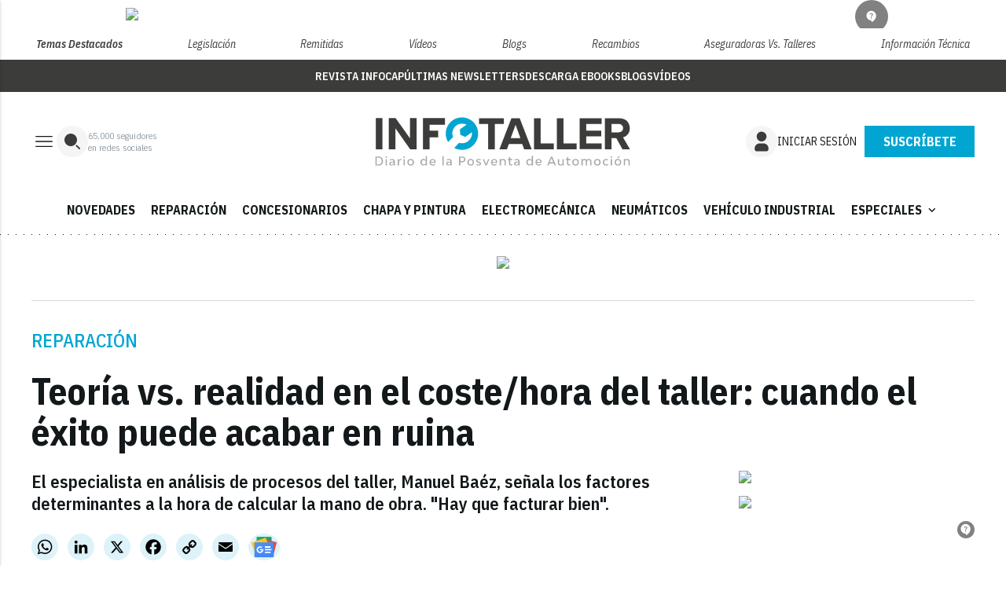

--- FILE ---
content_type: text/html; charset=UTF-8
request_url: https://api.infotaller.tv/api/comentar-login.php?t=4SAtRmti
body_size: 92
content:
<!-- registro -->
<div class="acceso-obligatorio">
    <p>¿Quieres dejar tu comentario?</p>
    <div class="btn-accesos">
        <a class="modal-trigger btn_ btn_periodico_color_1" href="#modal-login">
            <span>Iniciar sesión</span>
        </a>
        <a class="modal-trigger btn_ btn_periodico_color_2" href="#modal-registro">
            <span>Regístrate</span>
        </a>
    </div>
</div>


--- FILE ---
content_type: text/html; charset=utf-8
request_url: https://www.google.com/recaptcha/api2/anchor?ar=1&k=6LfGyOkrAAAAAES6Nb6hCeA77U8TXzaXH3lPdvqs&co=aHR0cHM6Ly93d3cuaW5mb3RhbGxlci50djo0NDM.&hl=en&v=PoyoqOPhxBO7pBk68S4YbpHZ&size=normal&anchor-ms=20000&execute-ms=30000&cb=c0neelhx1xki
body_size: 49449
content:
<!DOCTYPE HTML><html dir="ltr" lang="en"><head><meta http-equiv="Content-Type" content="text/html; charset=UTF-8">
<meta http-equiv="X-UA-Compatible" content="IE=edge">
<title>reCAPTCHA</title>
<style type="text/css">
/* cyrillic-ext */
@font-face {
  font-family: 'Roboto';
  font-style: normal;
  font-weight: 400;
  font-stretch: 100%;
  src: url(//fonts.gstatic.com/s/roboto/v48/KFO7CnqEu92Fr1ME7kSn66aGLdTylUAMa3GUBHMdazTgWw.woff2) format('woff2');
  unicode-range: U+0460-052F, U+1C80-1C8A, U+20B4, U+2DE0-2DFF, U+A640-A69F, U+FE2E-FE2F;
}
/* cyrillic */
@font-face {
  font-family: 'Roboto';
  font-style: normal;
  font-weight: 400;
  font-stretch: 100%;
  src: url(//fonts.gstatic.com/s/roboto/v48/KFO7CnqEu92Fr1ME7kSn66aGLdTylUAMa3iUBHMdazTgWw.woff2) format('woff2');
  unicode-range: U+0301, U+0400-045F, U+0490-0491, U+04B0-04B1, U+2116;
}
/* greek-ext */
@font-face {
  font-family: 'Roboto';
  font-style: normal;
  font-weight: 400;
  font-stretch: 100%;
  src: url(//fonts.gstatic.com/s/roboto/v48/KFO7CnqEu92Fr1ME7kSn66aGLdTylUAMa3CUBHMdazTgWw.woff2) format('woff2');
  unicode-range: U+1F00-1FFF;
}
/* greek */
@font-face {
  font-family: 'Roboto';
  font-style: normal;
  font-weight: 400;
  font-stretch: 100%;
  src: url(//fonts.gstatic.com/s/roboto/v48/KFO7CnqEu92Fr1ME7kSn66aGLdTylUAMa3-UBHMdazTgWw.woff2) format('woff2');
  unicode-range: U+0370-0377, U+037A-037F, U+0384-038A, U+038C, U+038E-03A1, U+03A3-03FF;
}
/* math */
@font-face {
  font-family: 'Roboto';
  font-style: normal;
  font-weight: 400;
  font-stretch: 100%;
  src: url(//fonts.gstatic.com/s/roboto/v48/KFO7CnqEu92Fr1ME7kSn66aGLdTylUAMawCUBHMdazTgWw.woff2) format('woff2');
  unicode-range: U+0302-0303, U+0305, U+0307-0308, U+0310, U+0312, U+0315, U+031A, U+0326-0327, U+032C, U+032F-0330, U+0332-0333, U+0338, U+033A, U+0346, U+034D, U+0391-03A1, U+03A3-03A9, U+03B1-03C9, U+03D1, U+03D5-03D6, U+03F0-03F1, U+03F4-03F5, U+2016-2017, U+2034-2038, U+203C, U+2040, U+2043, U+2047, U+2050, U+2057, U+205F, U+2070-2071, U+2074-208E, U+2090-209C, U+20D0-20DC, U+20E1, U+20E5-20EF, U+2100-2112, U+2114-2115, U+2117-2121, U+2123-214F, U+2190, U+2192, U+2194-21AE, U+21B0-21E5, U+21F1-21F2, U+21F4-2211, U+2213-2214, U+2216-22FF, U+2308-230B, U+2310, U+2319, U+231C-2321, U+2336-237A, U+237C, U+2395, U+239B-23B7, U+23D0, U+23DC-23E1, U+2474-2475, U+25AF, U+25B3, U+25B7, U+25BD, U+25C1, U+25CA, U+25CC, U+25FB, U+266D-266F, U+27C0-27FF, U+2900-2AFF, U+2B0E-2B11, U+2B30-2B4C, U+2BFE, U+3030, U+FF5B, U+FF5D, U+1D400-1D7FF, U+1EE00-1EEFF;
}
/* symbols */
@font-face {
  font-family: 'Roboto';
  font-style: normal;
  font-weight: 400;
  font-stretch: 100%;
  src: url(//fonts.gstatic.com/s/roboto/v48/KFO7CnqEu92Fr1ME7kSn66aGLdTylUAMaxKUBHMdazTgWw.woff2) format('woff2');
  unicode-range: U+0001-000C, U+000E-001F, U+007F-009F, U+20DD-20E0, U+20E2-20E4, U+2150-218F, U+2190, U+2192, U+2194-2199, U+21AF, U+21E6-21F0, U+21F3, U+2218-2219, U+2299, U+22C4-22C6, U+2300-243F, U+2440-244A, U+2460-24FF, U+25A0-27BF, U+2800-28FF, U+2921-2922, U+2981, U+29BF, U+29EB, U+2B00-2BFF, U+4DC0-4DFF, U+FFF9-FFFB, U+10140-1018E, U+10190-1019C, U+101A0, U+101D0-101FD, U+102E0-102FB, U+10E60-10E7E, U+1D2C0-1D2D3, U+1D2E0-1D37F, U+1F000-1F0FF, U+1F100-1F1AD, U+1F1E6-1F1FF, U+1F30D-1F30F, U+1F315, U+1F31C, U+1F31E, U+1F320-1F32C, U+1F336, U+1F378, U+1F37D, U+1F382, U+1F393-1F39F, U+1F3A7-1F3A8, U+1F3AC-1F3AF, U+1F3C2, U+1F3C4-1F3C6, U+1F3CA-1F3CE, U+1F3D4-1F3E0, U+1F3ED, U+1F3F1-1F3F3, U+1F3F5-1F3F7, U+1F408, U+1F415, U+1F41F, U+1F426, U+1F43F, U+1F441-1F442, U+1F444, U+1F446-1F449, U+1F44C-1F44E, U+1F453, U+1F46A, U+1F47D, U+1F4A3, U+1F4B0, U+1F4B3, U+1F4B9, U+1F4BB, U+1F4BF, U+1F4C8-1F4CB, U+1F4D6, U+1F4DA, U+1F4DF, U+1F4E3-1F4E6, U+1F4EA-1F4ED, U+1F4F7, U+1F4F9-1F4FB, U+1F4FD-1F4FE, U+1F503, U+1F507-1F50B, U+1F50D, U+1F512-1F513, U+1F53E-1F54A, U+1F54F-1F5FA, U+1F610, U+1F650-1F67F, U+1F687, U+1F68D, U+1F691, U+1F694, U+1F698, U+1F6AD, U+1F6B2, U+1F6B9-1F6BA, U+1F6BC, U+1F6C6-1F6CF, U+1F6D3-1F6D7, U+1F6E0-1F6EA, U+1F6F0-1F6F3, U+1F6F7-1F6FC, U+1F700-1F7FF, U+1F800-1F80B, U+1F810-1F847, U+1F850-1F859, U+1F860-1F887, U+1F890-1F8AD, U+1F8B0-1F8BB, U+1F8C0-1F8C1, U+1F900-1F90B, U+1F93B, U+1F946, U+1F984, U+1F996, U+1F9E9, U+1FA00-1FA6F, U+1FA70-1FA7C, U+1FA80-1FA89, U+1FA8F-1FAC6, U+1FACE-1FADC, U+1FADF-1FAE9, U+1FAF0-1FAF8, U+1FB00-1FBFF;
}
/* vietnamese */
@font-face {
  font-family: 'Roboto';
  font-style: normal;
  font-weight: 400;
  font-stretch: 100%;
  src: url(//fonts.gstatic.com/s/roboto/v48/KFO7CnqEu92Fr1ME7kSn66aGLdTylUAMa3OUBHMdazTgWw.woff2) format('woff2');
  unicode-range: U+0102-0103, U+0110-0111, U+0128-0129, U+0168-0169, U+01A0-01A1, U+01AF-01B0, U+0300-0301, U+0303-0304, U+0308-0309, U+0323, U+0329, U+1EA0-1EF9, U+20AB;
}
/* latin-ext */
@font-face {
  font-family: 'Roboto';
  font-style: normal;
  font-weight: 400;
  font-stretch: 100%;
  src: url(//fonts.gstatic.com/s/roboto/v48/KFO7CnqEu92Fr1ME7kSn66aGLdTylUAMa3KUBHMdazTgWw.woff2) format('woff2');
  unicode-range: U+0100-02BA, U+02BD-02C5, U+02C7-02CC, U+02CE-02D7, U+02DD-02FF, U+0304, U+0308, U+0329, U+1D00-1DBF, U+1E00-1E9F, U+1EF2-1EFF, U+2020, U+20A0-20AB, U+20AD-20C0, U+2113, U+2C60-2C7F, U+A720-A7FF;
}
/* latin */
@font-face {
  font-family: 'Roboto';
  font-style: normal;
  font-weight: 400;
  font-stretch: 100%;
  src: url(//fonts.gstatic.com/s/roboto/v48/KFO7CnqEu92Fr1ME7kSn66aGLdTylUAMa3yUBHMdazQ.woff2) format('woff2');
  unicode-range: U+0000-00FF, U+0131, U+0152-0153, U+02BB-02BC, U+02C6, U+02DA, U+02DC, U+0304, U+0308, U+0329, U+2000-206F, U+20AC, U+2122, U+2191, U+2193, U+2212, U+2215, U+FEFF, U+FFFD;
}
/* cyrillic-ext */
@font-face {
  font-family: 'Roboto';
  font-style: normal;
  font-weight: 500;
  font-stretch: 100%;
  src: url(//fonts.gstatic.com/s/roboto/v48/KFO7CnqEu92Fr1ME7kSn66aGLdTylUAMa3GUBHMdazTgWw.woff2) format('woff2');
  unicode-range: U+0460-052F, U+1C80-1C8A, U+20B4, U+2DE0-2DFF, U+A640-A69F, U+FE2E-FE2F;
}
/* cyrillic */
@font-face {
  font-family: 'Roboto';
  font-style: normal;
  font-weight: 500;
  font-stretch: 100%;
  src: url(//fonts.gstatic.com/s/roboto/v48/KFO7CnqEu92Fr1ME7kSn66aGLdTylUAMa3iUBHMdazTgWw.woff2) format('woff2');
  unicode-range: U+0301, U+0400-045F, U+0490-0491, U+04B0-04B1, U+2116;
}
/* greek-ext */
@font-face {
  font-family: 'Roboto';
  font-style: normal;
  font-weight: 500;
  font-stretch: 100%;
  src: url(//fonts.gstatic.com/s/roboto/v48/KFO7CnqEu92Fr1ME7kSn66aGLdTylUAMa3CUBHMdazTgWw.woff2) format('woff2');
  unicode-range: U+1F00-1FFF;
}
/* greek */
@font-face {
  font-family: 'Roboto';
  font-style: normal;
  font-weight: 500;
  font-stretch: 100%;
  src: url(//fonts.gstatic.com/s/roboto/v48/KFO7CnqEu92Fr1ME7kSn66aGLdTylUAMa3-UBHMdazTgWw.woff2) format('woff2');
  unicode-range: U+0370-0377, U+037A-037F, U+0384-038A, U+038C, U+038E-03A1, U+03A3-03FF;
}
/* math */
@font-face {
  font-family: 'Roboto';
  font-style: normal;
  font-weight: 500;
  font-stretch: 100%;
  src: url(//fonts.gstatic.com/s/roboto/v48/KFO7CnqEu92Fr1ME7kSn66aGLdTylUAMawCUBHMdazTgWw.woff2) format('woff2');
  unicode-range: U+0302-0303, U+0305, U+0307-0308, U+0310, U+0312, U+0315, U+031A, U+0326-0327, U+032C, U+032F-0330, U+0332-0333, U+0338, U+033A, U+0346, U+034D, U+0391-03A1, U+03A3-03A9, U+03B1-03C9, U+03D1, U+03D5-03D6, U+03F0-03F1, U+03F4-03F5, U+2016-2017, U+2034-2038, U+203C, U+2040, U+2043, U+2047, U+2050, U+2057, U+205F, U+2070-2071, U+2074-208E, U+2090-209C, U+20D0-20DC, U+20E1, U+20E5-20EF, U+2100-2112, U+2114-2115, U+2117-2121, U+2123-214F, U+2190, U+2192, U+2194-21AE, U+21B0-21E5, U+21F1-21F2, U+21F4-2211, U+2213-2214, U+2216-22FF, U+2308-230B, U+2310, U+2319, U+231C-2321, U+2336-237A, U+237C, U+2395, U+239B-23B7, U+23D0, U+23DC-23E1, U+2474-2475, U+25AF, U+25B3, U+25B7, U+25BD, U+25C1, U+25CA, U+25CC, U+25FB, U+266D-266F, U+27C0-27FF, U+2900-2AFF, U+2B0E-2B11, U+2B30-2B4C, U+2BFE, U+3030, U+FF5B, U+FF5D, U+1D400-1D7FF, U+1EE00-1EEFF;
}
/* symbols */
@font-face {
  font-family: 'Roboto';
  font-style: normal;
  font-weight: 500;
  font-stretch: 100%;
  src: url(//fonts.gstatic.com/s/roboto/v48/KFO7CnqEu92Fr1ME7kSn66aGLdTylUAMaxKUBHMdazTgWw.woff2) format('woff2');
  unicode-range: U+0001-000C, U+000E-001F, U+007F-009F, U+20DD-20E0, U+20E2-20E4, U+2150-218F, U+2190, U+2192, U+2194-2199, U+21AF, U+21E6-21F0, U+21F3, U+2218-2219, U+2299, U+22C4-22C6, U+2300-243F, U+2440-244A, U+2460-24FF, U+25A0-27BF, U+2800-28FF, U+2921-2922, U+2981, U+29BF, U+29EB, U+2B00-2BFF, U+4DC0-4DFF, U+FFF9-FFFB, U+10140-1018E, U+10190-1019C, U+101A0, U+101D0-101FD, U+102E0-102FB, U+10E60-10E7E, U+1D2C0-1D2D3, U+1D2E0-1D37F, U+1F000-1F0FF, U+1F100-1F1AD, U+1F1E6-1F1FF, U+1F30D-1F30F, U+1F315, U+1F31C, U+1F31E, U+1F320-1F32C, U+1F336, U+1F378, U+1F37D, U+1F382, U+1F393-1F39F, U+1F3A7-1F3A8, U+1F3AC-1F3AF, U+1F3C2, U+1F3C4-1F3C6, U+1F3CA-1F3CE, U+1F3D4-1F3E0, U+1F3ED, U+1F3F1-1F3F3, U+1F3F5-1F3F7, U+1F408, U+1F415, U+1F41F, U+1F426, U+1F43F, U+1F441-1F442, U+1F444, U+1F446-1F449, U+1F44C-1F44E, U+1F453, U+1F46A, U+1F47D, U+1F4A3, U+1F4B0, U+1F4B3, U+1F4B9, U+1F4BB, U+1F4BF, U+1F4C8-1F4CB, U+1F4D6, U+1F4DA, U+1F4DF, U+1F4E3-1F4E6, U+1F4EA-1F4ED, U+1F4F7, U+1F4F9-1F4FB, U+1F4FD-1F4FE, U+1F503, U+1F507-1F50B, U+1F50D, U+1F512-1F513, U+1F53E-1F54A, U+1F54F-1F5FA, U+1F610, U+1F650-1F67F, U+1F687, U+1F68D, U+1F691, U+1F694, U+1F698, U+1F6AD, U+1F6B2, U+1F6B9-1F6BA, U+1F6BC, U+1F6C6-1F6CF, U+1F6D3-1F6D7, U+1F6E0-1F6EA, U+1F6F0-1F6F3, U+1F6F7-1F6FC, U+1F700-1F7FF, U+1F800-1F80B, U+1F810-1F847, U+1F850-1F859, U+1F860-1F887, U+1F890-1F8AD, U+1F8B0-1F8BB, U+1F8C0-1F8C1, U+1F900-1F90B, U+1F93B, U+1F946, U+1F984, U+1F996, U+1F9E9, U+1FA00-1FA6F, U+1FA70-1FA7C, U+1FA80-1FA89, U+1FA8F-1FAC6, U+1FACE-1FADC, U+1FADF-1FAE9, U+1FAF0-1FAF8, U+1FB00-1FBFF;
}
/* vietnamese */
@font-face {
  font-family: 'Roboto';
  font-style: normal;
  font-weight: 500;
  font-stretch: 100%;
  src: url(//fonts.gstatic.com/s/roboto/v48/KFO7CnqEu92Fr1ME7kSn66aGLdTylUAMa3OUBHMdazTgWw.woff2) format('woff2');
  unicode-range: U+0102-0103, U+0110-0111, U+0128-0129, U+0168-0169, U+01A0-01A1, U+01AF-01B0, U+0300-0301, U+0303-0304, U+0308-0309, U+0323, U+0329, U+1EA0-1EF9, U+20AB;
}
/* latin-ext */
@font-face {
  font-family: 'Roboto';
  font-style: normal;
  font-weight: 500;
  font-stretch: 100%;
  src: url(//fonts.gstatic.com/s/roboto/v48/KFO7CnqEu92Fr1ME7kSn66aGLdTylUAMa3KUBHMdazTgWw.woff2) format('woff2');
  unicode-range: U+0100-02BA, U+02BD-02C5, U+02C7-02CC, U+02CE-02D7, U+02DD-02FF, U+0304, U+0308, U+0329, U+1D00-1DBF, U+1E00-1E9F, U+1EF2-1EFF, U+2020, U+20A0-20AB, U+20AD-20C0, U+2113, U+2C60-2C7F, U+A720-A7FF;
}
/* latin */
@font-face {
  font-family: 'Roboto';
  font-style: normal;
  font-weight: 500;
  font-stretch: 100%;
  src: url(//fonts.gstatic.com/s/roboto/v48/KFO7CnqEu92Fr1ME7kSn66aGLdTylUAMa3yUBHMdazQ.woff2) format('woff2');
  unicode-range: U+0000-00FF, U+0131, U+0152-0153, U+02BB-02BC, U+02C6, U+02DA, U+02DC, U+0304, U+0308, U+0329, U+2000-206F, U+20AC, U+2122, U+2191, U+2193, U+2212, U+2215, U+FEFF, U+FFFD;
}
/* cyrillic-ext */
@font-face {
  font-family: 'Roboto';
  font-style: normal;
  font-weight: 900;
  font-stretch: 100%;
  src: url(//fonts.gstatic.com/s/roboto/v48/KFO7CnqEu92Fr1ME7kSn66aGLdTylUAMa3GUBHMdazTgWw.woff2) format('woff2');
  unicode-range: U+0460-052F, U+1C80-1C8A, U+20B4, U+2DE0-2DFF, U+A640-A69F, U+FE2E-FE2F;
}
/* cyrillic */
@font-face {
  font-family: 'Roboto';
  font-style: normal;
  font-weight: 900;
  font-stretch: 100%;
  src: url(//fonts.gstatic.com/s/roboto/v48/KFO7CnqEu92Fr1ME7kSn66aGLdTylUAMa3iUBHMdazTgWw.woff2) format('woff2');
  unicode-range: U+0301, U+0400-045F, U+0490-0491, U+04B0-04B1, U+2116;
}
/* greek-ext */
@font-face {
  font-family: 'Roboto';
  font-style: normal;
  font-weight: 900;
  font-stretch: 100%;
  src: url(//fonts.gstatic.com/s/roboto/v48/KFO7CnqEu92Fr1ME7kSn66aGLdTylUAMa3CUBHMdazTgWw.woff2) format('woff2');
  unicode-range: U+1F00-1FFF;
}
/* greek */
@font-face {
  font-family: 'Roboto';
  font-style: normal;
  font-weight: 900;
  font-stretch: 100%;
  src: url(//fonts.gstatic.com/s/roboto/v48/KFO7CnqEu92Fr1ME7kSn66aGLdTylUAMa3-UBHMdazTgWw.woff2) format('woff2');
  unicode-range: U+0370-0377, U+037A-037F, U+0384-038A, U+038C, U+038E-03A1, U+03A3-03FF;
}
/* math */
@font-face {
  font-family: 'Roboto';
  font-style: normal;
  font-weight: 900;
  font-stretch: 100%;
  src: url(//fonts.gstatic.com/s/roboto/v48/KFO7CnqEu92Fr1ME7kSn66aGLdTylUAMawCUBHMdazTgWw.woff2) format('woff2');
  unicode-range: U+0302-0303, U+0305, U+0307-0308, U+0310, U+0312, U+0315, U+031A, U+0326-0327, U+032C, U+032F-0330, U+0332-0333, U+0338, U+033A, U+0346, U+034D, U+0391-03A1, U+03A3-03A9, U+03B1-03C9, U+03D1, U+03D5-03D6, U+03F0-03F1, U+03F4-03F5, U+2016-2017, U+2034-2038, U+203C, U+2040, U+2043, U+2047, U+2050, U+2057, U+205F, U+2070-2071, U+2074-208E, U+2090-209C, U+20D0-20DC, U+20E1, U+20E5-20EF, U+2100-2112, U+2114-2115, U+2117-2121, U+2123-214F, U+2190, U+2192, U+2194-21AE, U+21B0-21E5, U+21F1-21F2, U+21F4-2211, U+2213-2214, U+2216-22FF, U+2308-230B, U+2310, U+2319, U+231C-2321, U+2336-237A, U+237C, U+2395, U+239B-23B7, U+23D0, U+23DC-23E1, U+2474-2475, U+25AF, U+25B3, U+25B7, U+25BD, U+25C1, U+25CA, U+25CC, U+25FB, U+266D-266F, U+27C0-27FF, U+2900-2AFF, U+2B0E-2B11, U+2B30-2B4C, U+2BFE, U+3030, U+FF5B, U+FF5D, U+1D400-1D7FF, U+1EE00-1EEFF;
}
/* symbols */
@font-face {
  font-family: 'Roboto';
  font-style: normal;
  font-weight: 900;
  font-stretch: 100%;
  src: url(//fonts.gstatic.com/s/roboto/v48/KFO7CnqEu92Fr1ME7kSn66aGLdTylUAMaxKUBHMdazTgWw.woff2) format('woff2');
  unicode-range: U+0001-000C, U+000E-001F, U+007F-009F, U+20DD-20E0, U+20E2-20E4, U+2150-218F, U+2190, U+2192, U+2194-2199, U+21AF, U+21E6-21F0, U+21F3, U+2218-2219, U+2299, U+22C4-22C6, U+2300-243F, U+2440-244A, U+2460-24FF, U+25A0-27BF, U+2800-28FF, U+2921-2922, U+2981, U+29BF, U+29EB, U+2B00-2BFF, U+4DC0-4DFF, U+FFF9-FFFB, U+10140-1018E, U+10190-1019C, U+101A0, U+101D0-101FD, U+102E0-102FB, U+10E60-10E7E, U+1D2C0-1D2D3, U+1D2E0-1D37F, U+1F000-1F0FF, U+1F100-1F1AD, U+1F1E6-1F1FF, U+1F30D-1F30F, U+1F315, U+1F31C, U+1F31E, U+1F320-1F32C, U+1F336, U+1F378, U+1F37D, U+1F382, U+1F393-1F39F, U+1F3A7-1F3A8, U+1F3AC-1F3AF, U+1F3C2, U+1F3C4-1F3C6, U+1F3CA-1F3CE, U+1F3D4-1F3E0, U+1F3ED, U+1F3F1-1F3F3, U+1F3F5-1F3F7, U+1F408, U+1F415, U+1F41F, U+1F426, U+1F43F, U+1F441-1F442, U+1F444, U+1F446-1F449, U+1F44C-1F44E, U+1F453, U+1F46A, U+1F47D, U+1F4A3, U+1F4B0, U+1F4B3, U+1F4B9, U+1F4BB, U+1F4BF, U+1F4C8-1F4CB, U+1F4D6, U+1F4DA, U+1F4DF, U+1F4E3-1F4E6, U+1F4EA-1F4ED, U+1F4F7, U+1F4F9-1F4FB, U+1F4FD-1F4FE, U+1F503, U+1F507-1F50B, U+1F50D, U+1F512-1F513, U+1F53E-1F54A, U+1F54F-1F5FA, U+1F610, U+1F650-1F67F, U+1F687, U+1F68D, U+1F691, U+1F694, U+1F698, U+1F6AD, U+1F6B2, U+1F6B9-1F6BA, U+1F6BC, U+1F6C6-1F6CF, U+1F6D3-1F6D7, U+1F6E0-1F6EA, U+1F6F0-1F6F3, U+1F6F7-1F6FC, U+1F700-1F7FF, U+1F800-1F80B, U+1F810-1F847, U+1F850-1F859, U+1F860-1F887, U+1F890-1F8AD, U+1F8B0-1F8BB, U+1F8C0-1F8C1, U+1F900-1F90B, U+1F93B, U+1F946, U+1F984, U+1F996, U+1F9E9, U+1FA00-1FA6F, U+1FA70-1FA7C, U+1FA80-1FA89, U+1FA8F-1FAC6, U+1FACE-1FADC, U+1FADF-1FAE9, U+1FAF0-1FAF8, U+1FB00-1FBFF;
}
/* vietnamese */
@font-face {
  font-family: 'Roboto';
  font-style: normal;
  font-weight: 900;
  font-stretch: 100%;
  src: url(//fonts.gstatic.com/s/roboto/v48/KFO7CnqEu92Fr1ME7kSn66aGLdTylUAMa3OUBHMdazTgWw.woff2) format('woff2');
  unicode-range: U+0102-0103, U+0110-0111, U+0128-0129, U+0168-0169, U+01A0-01A1, U+01AF-01B0, U+0300-0301, U+0303-0304, U+0308-0309, U+0323, U+0329, U+1EA0-1EF9, U+20AB;
}
/* latin-ext */
@font-face {
  font-family: 'Roboto';
  font-style: normal;
  font-weight: 900;
  font-stretch: 100%;
  src: url(//fonts.gstatic.com/s/roboto/v48/KFO7CnqEu92Fr1ME7kSn66aGLdTylUAMa3KUBHMdazTgWw.woff2) format('woff2');
  unicode-range: U+0100-02BA, U+02BD-02C5, U+02C7-02CC, U+02CE-02D7, U+02DD-02FF, U+0304, U+0308, U+0329, U+1D00-1DBF, U+1E00-1E9F, U+1EF2-1EFF, U+2020, U+20A0-20AB, U+20AD-20C0, U+2113, U+2C60-2C7F, U+A720-A7FF;
}
/* latin */
@font-face {
  font-family: 'Roboto';
  font-style: normal;
  font-weight: 900;
  font-stretch: 100%;
  src: url(//fonts.gstatic.com/s/roboto/v48/KFO7CnqEu92Fr1ME7kSn66aGLdTylUAMa3yUBHMdazQ.woff2) format('woff2');
  unicode-range: U+0000-00FF, U+0131, U+0152-0153, U+02BB-02BC, U+02C6, U+02DA, U+02DC, U+0304, U+0308, U+0329, U+2000-206F, U+20AC, U+2122, U+2191, U+2193, U+2212, U+2215, U+FEFF, U+FFFD;
}

</style>
<link rel="stylesheet" type="text/css" href="https://www.gstatic.com/recaptcha/releases/PoyoqOPhxBO7pBk68S4YbpHZ/styles__ltr.css">
<script nonce="1pmYmOekzvMFcUE47K9Mxg" type="text/javascript">window['__recaptcha_api'] = 'https://www.google.com/recaptcha/api2/';</script>
<script type="text/javascript" src="https://www.gstatic.com/recaptcha/releases/PoyoqOPhxBO7pBk68S4YbpHZ/recaptcha__en.js" nonce="1pmYmOekzvMFcUE47K9Mxg">
      
    </script></head>
<body><div id="rc-anchor-alert" class="rc-anchor-alert"></div>
<input type="hidden" id="recaptcha-token" value="[base64]">
<script type="text/javascript" nonce="1pmYmOekzvMFcUE47K9Mxg">
      recaptcha.anchor.Main.init("[\x22ainput\x22,[\x22bgdata\x22,\x22\x22,\[base64]/[base64]/[base64]/bmV3IHJbeF0oY1swXSk6RT09Mj9uZXcgclt4XShjWzBdLGNbMV0pOkU9PTM/bmV3IHJbeF0oY1swXSxjWzFdLGNbMl0pOkU9PTQ/[base64]/[base64]/[base64]/[base64]/[base64]/[base64]/[base64]/[base64]\x22,\[base64]\\u003d\x22,\x22bFdqTV7ChlDCjgTCh8KfwoLDl8O3O8OrTMOtwokHJ8KFwpBLw7h7woBOwrBeO8Ozw7/CnCHClMKkRXcXAMKLwpbDtAppwoNgacKnAsOnQQjCgXRxBFPCuhJLw5YURsKKE8KDw5XDt23ClQXDqsK7ecOKwr7CpW/Cp3jCsEPCqh5aKsKWwovCnCU5wpVfw6zCu0lADXoeBA0jwpLDozbDiMOjSh7CnsOAWBdNwpY9wqNJwoFgwr3Dn0IJw7LDvx/Cn8OvGkXCsC4YwrbClDgeA0TCrB8UcMOETVjCgHEUw5TDqsKkwpMNdVbCsU0LM8KYL8OvwoTDpArCuFDDq8OcRMKcw6zCscO7w7V1IR/DuMKBRMKhw6R9AMOdw5sawp7Cm8KOBMK7w4UHw5EBf8OWUE7Cs8O+wqxNw4zCqsK/w7fDh8O7NyHDnsKHBgXCpV7ClmLClMKtw7gsesOhWVxfJTNcJ0EKw6fCoSE8w5bDqmrDo8O8wp8Sw6XCpW4fKhfDuE8ePVPDiBEPw4oPJxnCpcOdwrrCnyxYw4hfw6DDl8K6woPCt3HCi8OiwroPwofCpcO9aMKhOg0Aw6MhBcKzWMKvXi5LSsKkwp/CiAfDmlpyw5pRI8K2w63Dn8OSw6pDWMOnw67Ck0LCnkkEQ2QVw6FnAm7ClMK9w7FsCChIQlsdwptyw6YAAcKgDC9Vwpg4w7tieBDDvMOxwrp/w4TDjk1OXsOrWFd/SsOfw7/DvsOuBsKdGcOzZcKKw60bKFxOwoJ0MXHCnRXCl8Khw64Mwo0qwqsvIU7CpsKbTRYzwrDDsMKCwokXwq3DjsOHw7NXbQ4Yw7ICw5LClsK9asOBwotxccK8w5xhOcOIw4hgLj3CoW/Cuy7CpsKSS8O5w7bDgSx2w7o9w40+wrN4w61Mw5JMwqUHwo/CqwDCggjCmgDCjlBYwotxYsKgwoJkGAJdERc4w5NtwpgPwrHCn0FqcsK0Q8KeQ8OXw5jDoWRPLMOYwrvCtsKNw4rCi8K9w7PDk2FQwqM/DgbCmMKvw7JJL8KgQWVWwoI5ZcOFwpHClmskwo/[base64]/DhEzCsRfDvsOnwqjCqy96F8KHwqjCnSXCnB8Ewr5fw6XDqcOKNwlGw6w+woTDnMOow4RyCk7DlsOvKcK6I8KtAzkSbzktBMOvwqsfFivCs8K1ScKJbMOrwr7CosO2w7cudcKeVsKBOWoRc8KrTcOHEMKuw6JKIcO/wozCucOgUFrClkbDoMOTScKDwpwBw7nDtsO3w6XCrcK8DGHDvsOtJn7DgMKLw6jCi8KYH13CvcKvQcKgwrQjwobCosK/VQLCoXp8QcKWwoPCowTDo2BecnPDlsOJWV3CknnCr8OlAHQ0NGPDqD7CpsKyehvDv3jCtMOrVsOHwoNJw7rDm8KIwr9hw7XDrFNAwqHCvgnCtRvDocO2w44FcDHCqMKaw5rCoiTDkMK9F8O/wrsJPsOkFnXCoMKkwpjDrl7Dv0Fhwrt9TyoeQmh6wrY8w5nDrntILcKow41LccKgw6fCucO1wqHCrCNwwqBuw4M2w7dgZCfDmjcyI8KswrXDoFXChhA8ShTCk8O5TcKdw7XDj1LDs1IXwplOwrjCmBrCqyHCs8O6OMOGwrgLfWzCs8OkP8KXTMKje8OkfsOfPcKfw4/Chnd4w6lTVnYJwqV5wqc2NXAPAsKgDcOmw77Di8KaFHjCijBxeDbDoAbCkH/ChMK8TsK8e2PDpSBtYcK/wpfDr8Kiw5AdfGBJwpA3UiLCqkhnwr1Iw5tGworCiifDiMOpwovDvU3DgV5gwrDDpMKRV8OEFG7Dk8KVw4YQwpPCn0Ikf8KqGcKKwr8Sw5QmwpEMLcKWYgI7wobDiMK7w6zCvW/DvMKUwqkMw64QS0EVwqY4CmVob8K3wqfDthLDq8OOU8O/wqppworDtDh8wpnDo8Kiwr9iBsO4TcKJwrxFw7PDo8KHL8KZATkrw7UvwrjCucOlEsOLwrHCv8KMwrPDgRYMMMKww5Y8RABRwo3CmD/Dm2HCjcKXWGLCugzCrsKNIR9rVSgqb8KGw4FfwrVWEyXDh0RXw73ClhRGwobCqBfDhcOpQS5qwqg0XloWw4N0asKlfMK7w7x3AcOoO3nCqhRUbwbDp8KSUsKqXk1MVw7DkMKMM3jCqSXCqmjDtWcAwrbDiMOHQcOYw7/DtMOEw6/Dmmogw6TCtjDCoTXCjx9dwoQjw6vCv8OCwrLDu8OnX8Kgw6PDv8OCwr3DpwFVaRXChsObRMOQwppje39Fw5JNChbDkcOIw6nDk8OkNlnCrT7Dt0bCo8OMwoctZSnDs8Orw7xgw5PDl1sOBcKLw5Q+CTDDh3pBwpHCvMOzOsKTFsKYw4YbfcO1w7/DqsKmw41mc8Kzw7/Duxl7SsKEw6PCnA/[base64]/DuyXDkSfDvxBhK8Oyw4jCs0xaXUTCu8KvK8O4w6otw6haw4LCnMKKIGEZCWFZNsKIaMOfJsO1UMOZUzY8Ojxrw5kzPMKCPsKkbcOmwrfDnsOqw6B1wr7CvgkMw4Qdw7PCqMKsWMKnExw8wqfCnTQdYUNsSBUYw6d6acO0w5/DmmDChEzCu0IVNMOLOsKJw6TDk8K5ei3Dj8KVR3DDjcOMAcOtJQgKEcOawqDDrcKbwrrCjWLDm8ONFMKvw4rCr8KxbMKsE8O1w7NcNjAow6TCmHfCncOpe0/Dq2zCvUQzw6TDtG5EPMKJw4/DsDjChE1AwoUNw7DCkmHCgkHDg1DDtMONDsONw5USa8O2HgvDn8Oiw73Cr21MM8O3wrvDgHPCiC9zI8OEdFbChMOPUQ/CrCjDncOjQcK5wpp/T37CvWXCnhx9w6bDqnrDrcOmwq8uERFwXQl7KwEvaMOlw5AseGbDkMONwovDicOLw7TDhWXDpcKxwrXDr8Ofw6gxYHfDmV8Hw5PCjcORD8O/wqbDmj7Cg34zw7YnwqNAYcOJwqLChMOfazdeJSDCngBcwqrDtMKtw7h0THLDi00Hw6FzXcOEwpnCmnNCw7ZxRsKSwq8Ewpx3eiNSwrscLBcYFjPCk8OOw5k3w5TCiUlnCMKsRsKawqYXCx/Ch2cdw7sxA8OuwrNVEkbDiMOZwrx6dHAowqXCvws8TVtawo18FMO9dcOVOmUGRMOLDxnDqHzCihIsWC5YRsOHw6DDr2t3w6AqKnIrwr9fSULCviHDicORLnF8dcOoKcKQwpowwoLDosKvPkxjw4bCpmxaw54hCMOHKwllRlU/[base64]/[base64]/[base64]/[base64]/DhcOfdMKfw4Jjw4gGCMOyfSDCuH3CsSBHw4zCjsKBCQPCpWkVLE7CnsKLSsO/wpNYw5XDjsOYCAdaK8OmAmtnFcO6TU3CoQcyw6HDsFpsw4/DiR7CrTJGwqJawpTCpsO+wpHDi1AFU8OgAsKNczgGbxHDujjCssKBwqPDpy1Tw5rDosKYI8K7JMODdsKTwqjCh2PDlsOYwp9kw4FnwqfCnQnCoSA+NsKzwqTCt8ORwqMtSMOfwoDCjMOsCTXDribDtCDDvHQPaWvDlsOEwpAIeG7Dmk5UNF14wrxpw7PDtDt/dsOtw45RVsKRNzAOw5cCasOKwr5EwoELDXxkF8O5wohPYVvDlcK8C8Knw4IiHsOBwoIPcWzDlmPCkRXDnizDnS1uw5MpXcO5wpU6w54FS1rCqcO5IsK+w4fDsXXDvAshw7HDh0jDlEzCvsOnw47CjzU2W1HDt8ORwp9kwpFUIMK3HW7CtsKvwoTDoAcMKnvDucK/[base64]/wppbe8ODcTNuwrFPwoJYwqfCmVPDowXDngHCoFgBey57MMK4U0vCh8O5woZXLsKRLMOQw5/[base64]/w6HDqcOwNMKCw4N5aC4cX8ONw4JOw5I9eidbOwLDk3fCq2x6wp7DtxBqUVdkw5ZNw7DDmMOhNcK8w7jCl8KaA8OzacOqwr0Cwq/CnGxbwoZ8wrNpHsOTw43Cn8OkQHrCosOIw5pyPcO4w6XCgsK7VMKAwog5NivDnVR7w7XClyXCiMOMPMKYbjtpw5/DmQEbwpM8QMKEFBDDr8KZw6d+wq/DssKGCcOfw5s6bcK/CsO/w6AKw4tcw6fCqcOAwqk6w5nCqsKGwrDDm8KxFcO2wrZXTlNuacKkSGHCnVPCpj7Dp8KRfnYNwrV5w5MjwqjCjDZjw4nCucKAwoscAsKnwpvCsRhvwrh7VF/[base64]/DgMOkw5vDiUAHwoLDkVDDhMO3wq1BXMKTacOLw5TCvDtxFcKKwr4IEsObwppGwrluelNMworDkcODwqE3QsO2w4PCly9PTsOTw6sgBcK0wr1PJMOOw4TDk2fCuMKXf8O5JXfDjRIvwqnCrF/Dukg8w59GFRY3RmJLw5dJeS9Xw6/DggtVMcOeHsKPBQdZCjfDg8KPwo1AwrHDvlAewo7CjgJDFsKJZsOmcFrCplLCosKHH8OVw6rDuMOUL8O7U8KfPkY5w7EtwpDCsQh3R8O/wqhqwqLCnsKrEi3CksONwrd+dWnClSNLworChlHDtsOYBcOmUcOnUMODGBHDh0JlOcKYbcOPwpbDnUxrHMO5wqdOOhrCu8KfwqLDjcO2GmFdwoXCtn/DkwZtw4ApwohcwqfCrU4Hwptew7duw7jCq8KiwqpuFyZfOH4MBGXCuGPCg8OVwq5iw6p2CsOfwow7bDoJw5Ncwo/[base64]/DhngVwpzCvyrChQHCj8KDw7Eac1oKw6tMasK4VcKKwrDCjBvCkkrCijXCjsKvw5/DpcK6JcOPF8Kuwrl1wr0JSmN3f8KZCcOdwrNOYWpCbQsHNcO2M0lgDgrDncK+wqsYwrw8VAnDrMOMV8OjKsKCwrnDo8K7Gjs2w5vCtRFdwohBCMKfeMKFwqnCnVbCr8OGdsK+wq9qQS/CpMOFw7pHw60aw7zCssOUT8K7SAVMZMKNw7LCvMOZwrQkLsOMw6bClMKoQnNHZcOsw4kwwpYYQsK+w7oBwpI0ZsOsw60kwpFHL8OcwqI9w7/DjSrDr3LDpMKqwqg3wp/DjgDDsndwQ8Kewq5uwp/CgMKaw4XDh03DvsKTw4dVSgrCu8OtwqTCh3XDucOqwrLDmT3CpsK1ZsOaWW0QO1bDlRTCm8OGd8KdFMKvf2lFXzl+w6olw73Dr8KgLsOtA8Ksw41TfiB9wq12D2TClUodewfCsT/[base64]/Cu8OgwovChWc/wo/CosK4UsOywoDDiU4adADCv8KNw4TCp8KfEBJ6UT8cdMKYwpbCqsKXw4TCnV7DtBXCmcKcw4vCqgtiUcKCOMKlckkMZsOrwqZkwrkjQm7Dp8OfSz13KcK5wrnCvT1vw65OCVokexTCs3/DkMKYw6rDssO2PCfDi8KMw6bCn8KwPgsbIUvCk8OjYUXChhQMwqRnw50CNVnDmsKdw5tQCDBhLMKWwoNPJMKPwpkqL3EmGjDDqAQxH8OPw7Z6wpDDuiTCrsOFwq86RMKYS1BPAWgswp3DjsOZdcKaw6/[base64]/fsOBwoDCv8O5ODMFBw3ClFkAUmAjb8Oaw4QewowVc24mFMOEwqMSecO5w4xHG8KgwoN6w5nCjHzCpSJYSMKpwpTCjMOjw73DncOxwr3DtMOBw6HDnMK/w6IYwpVlEsOdNsKPw41Hw6TDriZXLmouJcOnPy92YcKLbgvDgwNJan4XwoXCosOAw7/CkcKkasK0UcKDeyNFw4tgwqjCmFIlUsK5XUPDtkLCuMKtJ0LCjsKmDcOtVy9ANMOvL8O3GkLDmzJ/wo5uwqk7asK/w7rCvcKfw5/CgsOHw6Faw6g/w6/[base64]/Dt8Kge8K2wrLDnQfDq8O2YMKvUEPCvjvCrsOYOjbCvAvDs8KSWcKdJ0gJTmBLKFvCpcKhw7YowoBSMFZlw5PDkMKMw7jCsMKpw7PDlHI4I8OxYjTDjihvw7nCs8O5SMOdwpXDryDDpcKvwpQlF8KdwoHDscO+eCURNcKrw6/CulkFY15zw5XDjcKUw5ZMfDPDrsKqw57DpsK4wofCrx0lwqxNw57DkxzDssONfl9SJGM5w5ZFR8Kdw75YXF7DhsK8wobDnlAKA8KCLcKHw6Fgw4Q0D8KZD1DDth8RYsOVw5NQwooEY3x/woYvbkvCjx7DssK0w6BnF8KKT0HDm8OMw4zCgAvCqMKtw4PCp8OqYMOsI07CocK6w4bChF0lQGTDs0DCnTjDm8KWMl9Pc8K8EMO1OFcIHw0Aw5RYRyXDmHJ5VyBIPcKOAHjDiMOnw4TCn3A9EcOPbwDCu17DsMKqOmRxwpZqc1nCnX8/w5fDjxPDgcKoeTzCjMOtw4IhAsOTBcO8RErCqidKwq7CmxvDp8KVw6/DlMK6FGZgw5pxwqwwN8K2HcOnwq3CiDxfw5vDhypWw7jDsx/CqFUJwpQFb8OBeMOtwrkQLUrDjQozA8K9IUzCgcOCw7Yew41xw647w5nDl8KPw77DglPDsU4cJ8OCQyVuOmTCoHtZw6TDmFXCscOXQikjw7ViI11FwoXCrsK2HkTCtWV0TMOzBMKdE8KiRsKiwpImw6DCgnojNmrCgyfDviDDh35yb8O/[base64]/CiVkHFH7Ci8KLa3Z5w6otwr02w61jZSwVw68FFxHDoQvCpXgIwrrCvcKiw4dew6zDrMO7bGc1ScKvQMO/wq9OcsOsw4VeCH87wrLChi0mGsKGWsK5CMKXwoEMIcKLw5DCpAcTGhlRQsOQKsKsw5USGHLDsFMAKMOVwp3Di1HDuzFnw5TDlR3Dj8K8w4rCn0puBHBSMsOywqATDsK0wrHCqMKGwpHDq0Akw7BLL2xaGcKQw7DCvU8bRcKSwobCkGZKFU/CkRAoGcObH8KgFCzDrsOhMMK1wrREworCjALDigJTYAVYDmbDq8OwGBLDjsKQOcK7Ok5+M8Kew4xvYcKVw7EZw6bCnwfDmcKYZ3/DgirDslbDt8KJw5lzPsKowqDDssOpLsOfw5DCicO/wqhdw5PCp8OkIy8rw4TDjCATZxfDmMOtEMOREi0aa8KxEcKHaFAGw4QIBCfCkgnDrXLChsKaRMOTDcKMwpxLd1dywqhyOcOVWVUOaDbCpsOIw6I2F2FfwqxAwr/DrwDDpMOkwpzDkFM4AzsKeFQfw61FwrJrw4UoOcO/YcOIbsKTUV5CGTvCtlg4VMOsSVYsw5bCmilqw7HDkRfDr0LDocK+woHCoMOjBsOBbcKhFHTCsS7ClcOHwrPDjcKGORbDvcODTsK7wp/DpT/DssOnV8KaCFZdUwInK8KjwqjDsHHCgMOZAMOcw6zChz3Ds8O7w44ew4YJw5EvFsK3NBrDlcKlw5LCpcOlw4xBw786OUDCmn00GcOSw73CnD/[base64]/M2TCkMONwpzCggFtw4k/f1s3wo0dw7LCi8Klwp0kwq7CqsOHwrNXwo4Qw7BjBUPDtjp5OgNhwpUjfF9GG8OxwpfDqQ17SH8jwrLDqsKqBSUuNXYJw6nDn8Kuw47Ci8OHwqsEw5bCkcOBwrN4UMKfw7nDisOAwq3CpnxWw6rCvsKaRMOPP8Kqw5rDgMO4acO1Lzo9aUnDnxp/[base64]/[base64]/UsOpw5DCvETCqWnDr2DCj8Oawrlsw7Zrwo7CglROI1N+w4NJaxbCrQo9VBvCqS/[base64]/[base64]/Cu8O1w53DvsKFOcK/w4jDsXzCg8OewoTDi0QpdcOvwqRiw4k9wo5DwpkLwqwxwqVLAlpGGsKPZcKqw69CfMO6wozDnsKhw4bDpMKRJsK2LDrDpsKfXDFWFsO2ZyHDssKpecKJBQd8OMObB2YuwrnDpCJ6bcKiw7gPw6fCncKJwoXCt8Kbw63CmzLDnHPCrMKxIAgZfC4kworDiU/DlWTDsy3Cq8K6w6UjwoQ5w6BgXXByTBzCkHQDwrQowoJ9woPChzjDkzXCrsK9ElZbw63Du8OAwrrCrSLCt8KAeMOjw7F/[base64]/[base64]/[base64]/[base64]/[base64]/CiSHDr8K5wqFXwpg9ecKCw6/Ds8ORwqwTwo5vMMO2KEZ+wq4IbUrDrcObVcOpw7fClWIuNhrDhC3DjsK+w5/[base64]/wpkrwp86wqhFwrjDisKLw7Eaw5TDr8Krw4nDiSJIQ8KwY8OHT3XDu2oMw5DCk0sow6nCty5Pwpg+w4TChwPDuERsD8KywpJgLsKyLsOnHMOPwpg/w5rCljLCmMOADmA7CjfDqWPCqCxIwq1nVcOLMWR3Q8OrwqvDgEJAwrkswpvCsAZow5zDm24zWj3CncOxwqBjX8O+w6rCmcOOwpBzKVXDjkMWE1QtP8O6NXVlAFLClsOvFQ52cAtBw5DCrcOrwozCrcOkeyNMLsKWwrE/wpkaw4zCj8KiPA7DoBR6e8OtdDrCgcKsOAHDrMO9M8K1w790wrfDnB/DunfCmDrCrnjCmVvDlsO2MDs2w6Mpw4soUMOFY8KMAn5Nfj3DmCfDrVPCk2/Drl7ClcKZwrEVwqrCg8KFElbDoBnClMKcAA/ClUXDvcKow7ccNMKpHkkbw6TConjDsTTDgsKxHcOdwqPDoXs6R3nDnA/DhGDCggYfZyzCtcOzwoM3w6TDgsK1OTPDrj8aFjrDiMKewr7Dt1bDmsOxBQnDq8OmWGNCwpQRwonDt8KOYR/CtMO5JEwGdcK+YijDhjTCtcOISkHDq24SDMOMwrvDgsK7KcOpw7vCiFtWw6JSwp9RPx3CjMOfHcKjwp5pHnU5ARdgf8KbQiceWSHDlGMJMRF/wpLCjgnClMOaw7DDrMOQw7gvCRnCq8KCw709SmTDlMO3GDV4wo8hdnwYP8Kow7fCqMKQw4Mew58VbxrCn3ZyEsKuw616XcK8wqYowq5od8KTwpEtHgEpwqZTRsKvw5k7wqzCh8KbGnzCv8KiZ3wPw4k+w6VBYwvCkMOMMXvDmSsOUhg2fSo4wpV2SBjDlxPDusK/[base64]/CusOjw7sbw5XDr8K0Wi3Cv0REwo7DqsOcw4U5fAPDksOnd8KCw5A6EsOSwrnDt8OEw5zDtcO1GcOZwoLDpcKBayIfYSRwFGogwqw9VD5rG3ExLcKtMsOEG2vDicOaKiU+w6PCginCsMKvEMOcAcO7wqXChmQuRQtLw5FpB8KAw5EKJsO5w5/[base64]/DqMOYw5A/[base64]/[base64]/DisKBGS/ChMKuW1jDpyIRw7UwTsKfEMKhFMKpw5Ecw7nCmx14w68cw4YGw70JwoxHWcK8ZnpYwrp6w7hUCAvCvMOCw57CuiAuw49LeMO4w7fDp8KIXClBw4vCqkXChjHDlcKsbxo/[base64]/w7Z/[base64]/DmUQ9GcO/w5TCnsO1ARR/wrsOwqHCqAYDVGjCizo6wqt6wrVFVkE8E8Oxw63CicKHwoJhw5jDs8KINg/ClMOPwrBIwrjCv27Cv8OBNALCjcKCwqBgw4Ygw47CksK3woAZw5zCu0vDocOPwq9NLz7ClsK5ZnLDrnUdTk3CnMOaJcOlRMOJwoU/NcOFwoFQfDRKOSzDsjMCJD5iw5FkQl8hWgQ5M1dmw4Iqw5JSwrJrw6nDozMUw4t7wrB8QMOMw4QEMcKFLcOsw5B5wql/Y1AJwohVCcKGw6Ziw6fDvld+w6B2aMKSZztpwqjCtMK0fcO1wqRMCCcfG8Kpa1HDjzFLwrfDpMOSM23DmjTDp8OSHMKWfMK9TMOKw5jChHRiwrtDwo7CuyHDgcOpN8OAw4/DkMOTwoAWwoJ9w4UhKTjCv8K3HsK5EsODA0fDglvDhMKCw4HDrVotwrx3w67DisOFwoB5wqnCssKiWsKoXsKnOcK8TXLCgVZ5wovCr1RPWSzCsMOpWGpsP8OADcKNw65vZi/Dk8KuLcO5WR/DtHbCrcK7w53CoVhXwoMHwqJ2w5fDiCXCqcK5MxoiwqA0w7zDicOcworCjsO7wpZewoDDisOHw6/[base64]/woV6FyNrZsKfwpDCq8KLwqnDmhTDsV8fJsOCJMOvZMOvwq7CgMOBTUrDjVduZjPCpsODbMOSDz5YfcOXNgvCiMOCHMOlwpvCq8OvNMObw5XDqX7DrDfCt0HCg8OAw4jDksKeEGgOXy16RE/CtMOBwqbCi8KSwo7CqMO3asKXSjxCDS4HwrgdJMOnCi7CtMK/wqonw53Cvng8wrPCpcKTwprCljnDv8Ogw6/[base64]/DmFtDNmcHw5RbFcKBw4vCmMOGWsOfARpSWywcwrYTw6PCu8OKe2hIbsOrwrgbwrZPHlo4A2/Dk8OKViszbQPChMOLw53DhVnCiMObeFpnXhfDr8ORNRjDr8O+w43Cj1vDvz13TcKzw4Juw5TDh3klwqDDpWZqa8OKwotnwqdlwrNgC8K7TMKfQMONScKgw6Amwowsw6kkA8O4esOEUsOKwoTCs8KGwpjDhjJ8w4/Dl1kUL8OgDsKYT8OIeMOzDxJda8OQw6rDocOIwozChcOdYVxwXsK2B3NxwrbDl8Kvwo3CvsO/[base64]/LXU1w6V+SR56wqXCisO2KcKPBCrDizbCp8O1woLCuARmwpPDnVrDsFQpNQbDr1AlYDfDisOyS8O1w7QSwp0/wqAbKREBE3fCpcKDw6zCpkBiw7/ClBPDsjvDmcKsw7c4KF8uccK3w6fCm8KQZsKuw7ITwrgUw7kCBMKywqU8w6k4w5waIcOlT3hSXsK0w6wNwo/[base64]/[base64]/[base64]/CpBZVDGhaSyLDo05Ww5jDq3BjwpxxFFnChsOpw5DDm8O6ViHCpw3CmsOREcOpHmMBwozDk8O9w5vCmXA2MMOUKcORwpvCnGTCozvDtzHCjjzClitVDsK1b3Z5I1Y3wq9GZ8O4w6kgV8KPUAkQWEfDrD/CusKeAQfCigo/IcKXC2/[base64]/DgMKPCTwPwqjCjsOSw77CtkTCvlstYTxHJ8KxG8OTMMOhYMKcwoEbwq/[base64]/w7pPXhU3XcO0wq7DlMKTMMKow7hXw78WbMOawpgldsK3FmgzBH5lwrLDrMOIwo3ClsKhbDoWw7QuXMKoMj7CqTTDpsOPwoxOVml+wpo9w7xRScOPC8OPw44mdlZtcw/CqsOtH8KTRsOoS8OKw60jw74AwobCjcO8w4ZNfDXCscKZw6o/[base64]/CiRXDoMOELShaw40mChopL8KNXcK5ZwbCqnHDkcOWw6YKwq5hXWJfw7c6w4fCmA3CtGEdBcOvKWA0wqlPZ8KlLsOMw4HCjR98wptew4HCumjCk1XDmMO4c3fDnCfCiVVPw6p5BHLCkcK0wp8WS8O4w5vDmyvCvWrCrzdJccOvdMOLV8OBKRoNPCYTwq05w4/Djy42RsOLw6rDicOzwr8MW8KTBMK3w446w6kQNsKBwqzCkgDDhADCi8OZNw/DqMK8TsKlwobCqzERXXzCqSXDo8KUwpUjK8OUN8Orwq5vw4JXeFTCssKjZcKALSEGw7vDpA9bw7pmDnXCgBEgw4hXwp1Aw7MIZyvChAfCi8O7w4HCucOBw6jCkm3CrcOUwrhGw7p2w48qW8K9UcOPYcKnKCPCjsO/w4vDjwTCvsKUwoctwpPCmXzDmcK0wrrDr8KDwozCtMO/CcONMsOdJF9uwoVRw5IwKAzCrmjChUnCmcOLw6IdbMOUX3wawqMaHMOXPw8DwpnCnMKIw6nDmsK4w6sVZcOJwonDkhrDpMOMRMOmGwHCpcOwX37CrMKYw4V8w47CksO7woJSLD7DiMObbCM8w4/[base64]/CszrCmDzDoVJ9eMKewqrCicK7w53Cgj46w4LCocOVNgXCjcO9wqzCgsOAUDIpwojClhAsPVEHw7LDocONwq7CnB9TCljDihXCj8K7J8KAW1xDw6/DvcKKC8KRwp1bw59Lw4jCpUrCnXAbJiDDnsKPe8K1woMBw5XDqlzDq1gXw4TCg3/CusOSfFItKyFFdF/Dgn9hwqjDrGvDrsOCw5HDqgzChcOZZ8KJwovDmcOKIMONdTPDqiI/dcO3HkjDgsOAdsKoF8Kew5DChMKXwrIOwrfCo1TCk2hWZn9SNxnDqkfDmcKJacOww73DlcKbw6TCqsKMwoB2VkBKARs3YyMgYsOWwq3CqQjDpXc/wrtNw6TDssKdw5waw5jCn8KPRw44w6AlMsKMQgTDn8OjCsKfYzFAw5TDlA3DvMKgfj4sD8Obw7XDgkAdwo3DmsOJw49Kw4DCmCZ8U8KRb8OGEELCkMKrH2hawpwwUsOcLWfDoFpawrk/wqoEw4t2fhvClhTCqm7DjQrDqm3Cm8OvCCUxUB8/[base64]/CksOuw6nCjVzComVIeT0+w67CrEIkwr5XVcKDwqlwVcOPNBlbYAQlTsKbwpjCoQkwDMKKwqFsQsOVIcKewrfDnWIOw7TCsMKbwq9Xw5AVU8OowpPChVbCrsKXwpTCicObXcKbDBjDhxLCoD7DiMKEwr/[base64]/S8OJAMOeOhYLw5XCn8OtVizCqcOQDk7Cv8OhasKMwrs8OzzCtcK7wq/Cl8OycMKJw40gw4pnCgExE35DwrvCo8OWfQFzHcOYwonCq8O3woxkwpvDkkZ1GcKUw55nMzjCtcK3w6bDiWrCpTfDg8OWw6hxDjZfw7AywrTDu8Kpw4xcwrrDtQU5wrrCjMOyIF1Rwrk4w7APw5gGwqcjAMOsw5BCdWg6F2rDoU5KJUcLwr/CqUBjLUPDghfDrcKiAsOtVnvChHxCDcKowrDCpG8cw6nCsg3Cs8OqT8KXLmQvd8K4wqsxwrg0esOGbMOpJnXDtsKZUXAiwp/Cn2pzDcOFwrLCp8Oww4DDs8K2w4kIw7w0w7oMw5RUwpTDqUNyw7UoKgLCl8KDbMKyw4sYw7DDlCMlw7Ndw5TCr3/[base64]/H8Oxw6gQwoVidFnCtDkPbVEPwpXDtlUTw7nDtcKsw6wsXxB6wpPCu8KbZHPCo8KwP8K7MALDlHVSCy3Dn8OpTWF/RMKdCm7DocKJIMKVZy/[base64]/DuU4twoYmDhTDlG5iw5zCojzDgcObJQhiw5rCv1NRwr/CnCluT1zCmznCrBTDq8OVwovDqcO7L2LCjiPDtcOCHxd3w5PCjlNxwrcUZMKTHMOKfDtUwoBBfMK0SEQtwrFgwq3DnMKrFsOIZhrCmCTCkwzDnWbDvsKRw5jDi8Ohw6JRN8OafXVBfnkxMD/CgV/CoyfCu3LDtVhZCMOnGcOCwo/ChRbCuCDDsMKeR0DDqcKoI8O1wqTDr8KWb8OKMMKAw5IdYGcuw4rDnn7CqsKVw5XCiD/CmlnDiWtswr/CqcO5wqQUe8Oew4fCvWjCmcOTblvDv8ORwoIxaS5eFcKMC2t9w4d3RsOyw4rCjMK9NMKjw7zDl8KTwqvCnBwzwq95wrlaw6LDusO7WWDCiVTCq8KlRSUOwohHwrl4HsKScDUcwoXChcOow7seLS0/[base64]/DscKMwo3Du8OOw6bCg8KdVBDClsKLNsKFw5A2U3lFeiHDkcKcw4DDisOYwpfDiw5vGWJZXxDCvMKUVMK1V8Kow6fCicOhwqpORcOhY8KEw4bDpsKRwo/CgwYzIsOMNgUUGsKtw7BFVsKdDMOcw73Cr8K/FB9/LTXDkMOvK8OFDUkiRCbDq8OwF1FyP2cmwohSw4tCJ8Oowptaw4vDhSB6RE3CtMK5w7klwrlACjUcwovDhsKKFMKbdgjCuMOBwpLCqMOxw7zDlsKhw7rCqGTDucOOwp15wqLClMOgAn/CrgVMdcK9w4vDvMOVwpgyw59iVcOzw59QG8OIR8OqwoXDggwPwoTDp8OTVcKewo50BFNJwqJsw67DssOUwp/CvhrClsORdBbDpMOCwpLDlG5Ow41PwpVMVcKzw7MWwqLCvS41QTltwqTDsGHCpl0owp0gwqbDgMKBJcKDwrErw5JvccK/w6B0w6MwwoTDsw3CicOVw6MENCY1w5c0BALDjz/DjH5xEy5qw5ZcG114wow2IMOneMKewqjDrjbDlsKdwoTCg8Kiwr1/[base64]/CrsKLw6nCl8KNSMOXw7kVw6rCt8K2LcOObMOcXlp+w6YIHMOAwrFow6fCm1TCo8ObFMKbwr3ChjjDumbDvMKGbGZ7w603Wx/CmVzDsQ/CocKMLitAwpPDvVXCksOXw6PDkMKcLTwtUMO+wpTCnQjCsMKKIjgFw5Y6wq/DowfDvhxpJ8Onw4fCjMK8J0HCgcOBcSfDoMKQaHnDvsKad1fDj00MHsKLHsObw47ChMKswrDClGnChMKMwp9dSsKlwrh0wqHCjXTCvzfDhcKwGhXCjh/CicO9KE/DgsOww5HChkdECMOaVSPDrsKkasO9esKew5E/w5tSwpvCn8KZwqbCi8KUwqIMwrPCjcKzwpPDsGzCvnsyAz5yWmlQw7B0esOjw6VDw7vDkWYTUG/CnWMZw7AxwrxPw5HDtjfCqmAew5TCkWtiwq3Dn2DDs1JCwqV2w5QEwqo9XXPCpcKJIcOiwobCm8Ouwq5zwpN1RhIiUxZIdHvCqAM8c8OBwrLCux49Fy7DtC1wRsKYwrHDoMK/dMKXw5Bewq9/woPCpyQ+w692PE9xVzsLKcOhW8O6wpZQwp/Ct8KJw7dZI8KwwoB6VMODwooze31Ywrdhw7nCuMO4IsObwrfDqcOlw4PCtMOjZB8WPAjCtBZ9GcOCwoTCmR3DswbCjjLCucODwqkoZQXDi2vCssKFIsOZw7sSw64Mwr7CjsOPwoJheBPCllVmQyMewqvDuMK3FMO5wpbCqjx5wrUQOxfDoMO/[base64]/Ch8OQw6XDqVEjw77DrcKBwqnDklfCt8Kqw6XCn8O/XMK6BiAMN8OUX2N7M2ohw44iw6fDthrDg13Du8ORMyrDiBPCjMOmCcK8wojCsMOSwrIHwrLDrgzDtX0ySUcUw7HDlS7Dt8Ojw47DrMK+UsOwwr06YRlQwrUFBAF0ET9LPcOBPx/DncK8bykGw5FOw7fDqcKiDsKZbALCmml2w60TNS7CvmRBfMO/woHDtUTCjHRqXMONUgYvwq7Dl0Qgw5gsQMKYw7vCmMKuBsOHw57DnXzCpmtAw4tAwr7DrMOvwpZKHcK6w5bDo8KVw64uI8OvdsOPM0PCkCzCssKKw5QxUsOIFcKRw7JtBcKlw5bClHUFw43DsD/DrCsdKCFpw5QFNMK7wrvDiArDl8Kqwq7DsBMeJMOXTcKhNCrDoCXCiD01CAfDkkx1EsKbFSrDhsOMwohOPEXCgELDrwbChcOuPMKcO8Obw6TDtsKFwoMNHhlbwqnCvcKYDcK/[base64]/wqHDsMOUwqnCscK8SxnDm8Kxw5pRwqTCtV0xUMK/wqJwWinDr8ORTsOPHg7DmH49ch5SZ8OSPsKOwow+VsOgw4jDglM8wpnCh8KGw7jDmMKzw6LCvcKlV8OEbMO5wrcvWcKBwp4PLcO8wofDvcO3c8O2w5I7K8K8w4hqwpbCoMOXDcOHBkDDhjojecKFw6QSwqcow5Bew6dww7/[base64]/BgjCosKzbcK6wpjCmUNhB2DDvsOmY0HCuyhtw6LCucKcU3vDv8OpwqIDwowLZMOmGsK1dy3Co1/CrDwtw7l+YTPCiMOLw5LDm8OHw6PCnsKdw6MRwq96wqrCqcKowoPCo8Kowp0Ow7nCkBbCjUJ5w4jDuMKDw7XDncOXwqPCgMKoL0/CsMKvdW8FKcKMDcKIAhbDu8Kuw6RHwovCusOXwpfDmxZDTsOTPMKiwr7Cj8KMKAvClBxew7PDm8K5wqTDp8Kiwoo/[base64]/Cu8Oew4N7SmjCkTzCosOwwqHCoQYCZA0BwohWIMKuw7xBfMO5wqFGwpBKScKZHypDw4XDvMKZMMKgw4tIekPCqADCiQfCs1MGfxXChC3DncKRSAUfw6law4jCoEF/Gj8Jb8OdQCvDgsKga8KawoFwXsONw5Qvw5HDkcOKw74ww5Udw5cRXsKjw6w+Al7DjC9+woUlwrXCpsOmIwkXTMOJHQfDj3bCnylPEzk3wpB9wpjCplzDoiPDsUEuwrrClGHCgGpqw45WwrjCunLCj8Onw6JjUGpFMMKSw4jCv8OJw6bDgMOuwp/Cv0QcdMO5wrl1w4PDqcOqcUVkwqvDpE4iQMOow7zCvMO1FcO/wrEQJMOTAsKZR2hFwpYBAsO2wobDtgrCp8OrezsPaC8aw7fChDVXwqnDgi9XU8KJwpt/UMKUw6nDiFbDncOMwqrDsUtGKC7DssOiNF/Dq3dYKTLCnMO4wpfDisOKwq3CpzXDhsKaLSzCp8KRwohLw4rDuG40wp8BHcKHccK8wqjDuMKleFhWw7LDlxEZQT1gesKTw45WccOxwpvCh0jDrwV8e8OoORrCu8OkwpfDqMOtwpbDpkV/[base64]/bcKYUAPDj33DtsKPw7rCs2nDr8OoITYiE3vCs8Kmw7bDoMKAb8OVZcOww7DCr1nDhsKmGUfCiMKcHMO/[base64]\x22],null,[\x22conf\x22,null,\x226LfGyOkrAAAAAES6Nb6hCeA77U8TXzaXH3lPdvqs\x22,0,null,null,null,1,[21,125,63,73,95,87,41,43,42,83,102,105,109,121],[1017145,333],0,null,null,null,null,0,null,0,1,700,1,null,0,\[base64]/76lBhnEnQkZnOKMAhnM8xEZ\x22,0,0,null,null,1,null,0,0,null,null,null,0],\x22https://www.infotaller.tv:443\x22,null,[1,1,1],null,null,null,0,3600,[\x22https://www.google.com/intl/en/policies/privacy/\x22,\x22https://www.google.com/intl/en/policies/terms/\x22],\x22gBQiWnGdNRax1sRsUkcUkGnv4Qq6Ts9P1rA5fUKFNTg\\u003d\x22,0,0,null,1,1768998928832,0,0,[91,132],null,[216,26,255,252,18],\x22RC-77phsixDJT13EA\x22,null,null,null,null,null,\x220dAFcWeA6FlVbuVXTOageU1zVFIQfAFv8dIb8d6eSXDfm2YPZcXxhlcvB34d3C3qccmdxSauBcNZ4AcxMJGsjHW_9DxyVc-VrRew\x22,1769081728724]");
    </script></body></html>

--- FILE ---
content_type: text/html; charset=utf-8
request_url: https://www.google.com/recaptcha/api2/aframe
body_size: -250
content:
<!DOCTYPE HTML><html><head><meta http-equiv="content-type" content="text/html; charset=UTF-8"></head><body><script nonce="6AJKak6hzhNfmc9Hsthr2g">/** Anti-fraud and anti-abuse applications only. See google.com/recaptcha */ try{var clients={'sodar':'https://pagead2.googlesyndication.com/pagead/sodar?'};window.addEventListener("message",function(a){try{if(a.source===window.parent){var b=JSON.parse(a.data);var c=clients[b['id']];if(c){var d=document.createElement('img');d.src=c+b['params']+'&rc='+(localStorage.getItem("rc::a")?sessionStorage.getItem("rc::b"):"");window.document.body.appendChild(d);sessionStorage.setItem("rc::e",parseInt(sessionStorage.getItem("rc::e")||0)+1);localStorage.setItem("rc::h",'1768995334877');}}}catch(b){}});window.parent.postMessage("_grecaptcha_ready", "*");}catch(b){}</script></body></html>

--- FILE ---
content_type: text/html; charset=utf-8
request_url: https://www.google.com/recaptcha/api2/aframe
body_size: -248
content:
<!DOCTYPE HTML><html><head><meta http-equiv="content-type" content="text/html; charset=UTF-8"></head><body><script nonce="AEda1Mqx3wgBzopZr6hbOQ">/** Anti-fraud and anti-abuse applications only. See google.com/recaptcha */ try{var clients={'sodar':'https://pagead2.googlesyndication.com/pagead/sodar?'};window.addEventListener("message",function(a){try{if(a.source===window.parent){var b=JSON.parse(a.data);var c=clients[b['id']];if(c){var d=document.createElement('img');d.src=c+b['params']+'&rc='+(localStorage.getItem("rc::a")?sessionStorage.getItem("rc::b"):"");window.document.body.appendChild(d);sessionStorage.setItem("rc::e",parseInt(sessionStorage.getItem("rc::e")||0)+1);localStorage.setItem("rc::h",'1768995335188');}}}catch(b){}});window.parent.postMessage("_grecaptcha_ready", "*");}catch(b){}</script></body></html>